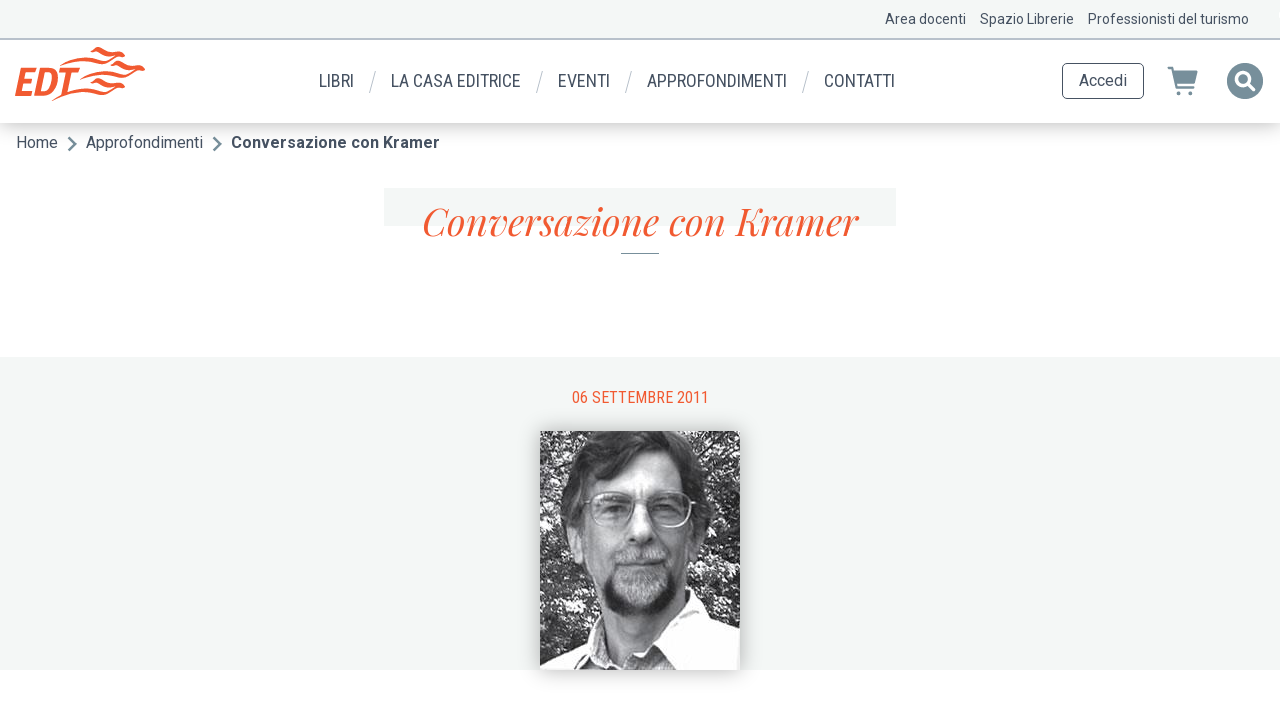

--- FILE ---
content_type: text/html; charset=UTF-8
request_url: https://www.edt.it/conversazione-con-kramer
body_size: 10444
content:
<!DOCTYPE html>
<html lang="it" dir="ltr" prefix="og: https://ogp.me/ns#">
  <head>
    <!-- Google Tag Manager -->
    <script>(function(w,d,s,l,i){w[l]=w[l]||[];w[l].push({'gtm.start':
          new Date().getTime(),event:'gtm.js'});var f=d.getElementsByTagName(s)[0],
        j=d.createElement(s),dl=l!='dataLayer'?'&l='+l:'';j.async=true;j.src=
        'https://www.googletagmanager.com/gtm.js?id='+i+dl;f.parentNode.insertBefore(j,f);
      })(window,document,'script','dataLayer','GTM-K9RZB2R');</script>
    <!-- End Google Tag Manager -->
    <meta charset="utf-8" />
<script>(function(i,s,o,g,r,a,m){i["GoogleAnalyticsObject"]=r;i[r]=i[r]||function(){(i[r].q=i[r].q||[]).push(arguments)},i[r].l=1*new Date();a=s.createElement(o),m=s.getElementsByTagName(o)[0];a.async=1;a.src=g;m.parentNode.insertBefore(a,m)})(window,document,"script","https://www.google-analytics.com/analytics.js","ga");ga("create", "UA-2022528-1", {"cookieDomain":"auto"});ga("set", "anonymizeIp", true);ga("send", "pageview");</script>
<link rel="canonical" href="https://www.edt.it/conversazione-con-kramer" />
<meta name="description" content="La lotta di una melodia ci parla della nostra vita. A cura di Isabella Maria" />
<meta property="og:image" content="https://www.edt.it/sites/default/files/approfondimenti/4e8d88bdbe7366.69276222.jpg" />
<meta property="og:image:width" content="200" />
<meta property="og:image:height" content="239" />
<meta name="Generator" content="Drupal 8 (https://www.drupal.org)" />
<meta name="MobileOptimized" content="width" />
<meta name="HandheldFriendly" content="true" />
<meta name="viewport" content="width=device-width, initial-scale=1.0" />
<link rel="shortcut icon" href="/themes/custom/edt/favicon.ico" type="image/vnd.microsoft.icon" />
<link rel="revision" href="https://www.edt.it/conversazione-con-kramer" />

    <title>Conversazione con Kramer | EDT</title>
    <link rel="stylesheet" media="all" href="/sites/default/files/css/css_KP3rDR8E3HqNCaSideF2-hxXODpkx4rK8nPMSyb3AgM.css" />
<link rel="stylesheet" media="all" href="/sites/default/files/css/css_gSrdaaH9mPxQtfZxYWQgxzH64eUluAsMBIHMTdIAuPs.css" />

    
<!--[if lte IE 8]>
<script src="/sites/default/files/js/js_VtafjXmRvoUgAzqzYTA3Wrjkx9wcWhjP0G4ZnnqRamA.js"></script>
<![endif]-->

      <meta name="facebook-domain-verification" content="jvzm91cqi8hp4miqbt4ccm9qw7p3xc" />
            
      <script defer data-domain="edt.it" src="https://plausible.io/js/script.file-downloads.hash.outbound-links.pageview-props.revenue.tagged-events.js"></script>
<script>window.plausible = window.plausible || function() { (window.plausible.q = window.plausible.q || []).push(arguments) }</script>
      
      </head>
  <body class="edt-page-conversazione-con-kramer edt-page-approfondimento page-node-39336">
  <!-- Google Tag Manager (noscript) -->
  <noscript><iframe src="https://www.googletagmanager.com/ns.html?id=GTM-K9RZB2R"
                    height="0" width="0" style="display:none;visibility:hidden"></iframe></noscript>
  <!-- End Google Tag Manager (noscript) -->
        <a href="#main-content" class="visually-hidden focusable">
      Salta al contenuto principale
    </a>
    
    <div class="responsive-menu-page-wrapper">
  <div class="layout-container">

            <div id="before_header" class="before-header">
              <div>
    <nav role="navigation" aria-labelledby="block-menusecondario-menu" id="block-menusecondario" class="block-id-menusecondario">
            
  <h2 class="visually-hidden" id="block-menusecondario-menu">Menu secondario</h2>
  

        
              <ul>
              <li>
        <a href="/area-docenti" data-drupal-link-system-path="node/28121">Area docenti</a>
              </li>
          <li>
        <a href="/spazio-librerie" data-drupal-link-system-path="node/28120">Spazio Librerie</a>
              </li>
          <li>
        <a href="/professionisti-del-turismo" data-drupal-link-system-path="node/28122">Professionisti del turismo</a>
              </li>
        </ul>
  


  </nav>

  </div>

        </div>
    
    <header role="banner">
          <div>
    <div id="block-edt-branding" class="block-id-edt_branding">
  
    
        <a href="/" rel="home">
      <img src="/themes/custom/edt/logo.svg" alt="Home" />
    </a>
      
</div>
<div id="block-edtmenu" class="block-id-edtmenu">
  
    
      <ul><li><a href="/catalogo" data-drupal-link-system-path="catalogo">Libri</a><div class="child-box hide"><ul class="child-menu"><li><a href="/catalogo/genere/bambini-e-ragazzi" data-drupal-link-system-path="catalogo/genere/bambini-e-ragazzi">Bambini e ragazzi</a></li><li><a href="/catalogo/genere/food" data-drupal-link-system-path="catalogo/genere/food">Food</a></li><li><a href="/catalogo/genere/viaggi-e-guide" data-drupal-link-system-path="catalogo/genere/viaggi-e-guide">Guide e strumenti di viaggio</a></li><li><a href="/catalogo/genere/musica" data-drupal-link-system-path="catalogo/genere/musica">Musica</a></li><li><a href="/catalogo/genere/saggi-e-narrazioni" data-drupal-link-system-path="catalogo/genere/saggi-e-narrazioni">Saggi e narrazioni</a></li></ul><div class="main-right-box">
              <ul>
              <li>
        <a href="/prossime-uscite" data-drupal-link-system-path="prossime-uscite">Prossime uscite</a>
              </li>
          <li>
        <a href="/novita" data-drupal-link-system-path="novita">Novità</a>
              </li>
        </ul>
  

</div><div class="main-full-catalogue-link"><a href="/catalogo">Tutto il catalogo</a></div></div></li><li><a href="/chi-siamo" data-drupal-link-system-path="node/7797">La casa editrice</a><li><a href="/eventi" data-drupal-link-system-path="eventi">Eventi</a><li><a href="/approfondimenti" data-drupal-link-system-path="approfondimenti">Approfondimenti</a><li><a href="/contatti" data-drupal-link-system-path="node/28107">Contatti</a></ul>
  </div>
<div id="block-responsivemenumobileicon" class="responsive-menu-toggle-wrapper responsive-menu-toggle block-id-responsivemenumobileicon">
  
    
      <a id="toggle-icon" class="toggle responsive-menu-toggle-icon" title="Menu" href="#off-canvas">
  <span class="icon"></span><span class="label">Menu</span>
</a>
  </div>
<div id="block-headercartandsearchblock" class="block-id-headercartandsearchblock">
  
    
      <div class="header-profile-container">
            <div class="header-profile-button access"><a href="/login?destination=/node/39336">Accedi</a></div>
    </div>
<div class="header-cart-container">
    <a href="https://checkout.edt.it" target="_blank">
        <div class="header-cart">
            <div class="header-cart-quantity-wrapper">
                            </div>
        </div>
    </a>
    <div class="header-search-container">
        <form>
            <input type="text" title="Inserire i termini della sua ricerca" id="header_search_field" />
            <div class="header-search-close" title="Chiudi"></div>
            <div class="header-search" title="Cliccare per aprire la ricerca"><input type="submit" /></div>
        </form>
    </div>
</div>
  </div>

  </div>

    </header>

    
    
            <div id="breadcrumbs" class="breadcrumbs">
              <div>
    <div id="block-breadcrumbs" class="block-id-breadcrumbs">
  
    
        <nav role="navigation" aria-labelledby="system-breadcrumb">
    <h2 id="system-breadcrumb" class="visually-hidden">Briciole di pane</h2>
    <ol>
          <li>
                  <a href="/">Home</a>
              </li>
          <li>
                  <a href="/approfondimenti">Approfondimenti</a>
              </li>
          <li>
                  Conversazione con Kramer
              </li>
        </ol>
  </nav>

  </div>

  </div>

        </div>
    
            <div id="highlighted" class="highlighted">
              <div>
    <div data-drupal-messages-fallback class="hidden"></div>

  </div>

        </div>
    
    

    <main role="main">
        <a id="main-content" tabindex="-1"></a>
                    <div class="layout-before-content">
              <div>
    <div id="block-edt-page-title" class="block-id-edt_page_title">
  
    
      
  <h1><span class="field-type-string field-name-title view-mode-full">Conversazione con Kramer</span>
</h1>


  </div>

  </div>

            </div>        
        <div class="layout-content">
                        <div id="page_content" class="page-content">
                  <div>
    <div id="block-mainpagecontent" class="block-id-mainpagecontent">
  
    
        <div class="approfondimento-full entity-type-node entity-bundle-approfondimento node-39336 layout layout--onecol">
    <div  class="layout__region layout__region--content">
      
<div  class="group-approfondimento-full-container">
      
<div  class="approfondimento-intro-container">
      
<div  class="approfondimento-intro-wrapper">
      
            <div class="field-type-ds field-name-node_title view-mode-_custom"><h2>
  Conversazione con Kramer
</h2>
</div>
      
            <div class="field-type-ds field-name-node_post_date view-mode-_custom">06 Settembre 2011</div>
      
            <div class="field-type-image field-name-field_featured_image view-mode-full">  <img src="/sites/default/files/styles/basic_paf/public/approfondimenti/4e8d88bdbe7366.69276222.jpg?itok=tlay3GGp" width="200" height="239" alt="Conversazione con Kramer" />


</div>
      
  </div>

  </div>

<div  class="approfondimento-wrapper">
      
            <div class="field-type-text_with_summary field-name-body view-mode-full"><h4>La lotta di una melodia ci parla della nostra vita. A cura di Isabella Maria</h4>
<p><strong>Musica classica: perché la ascoltiamo ancora con tanta passione? Perché non passerà mai di moda? Che cosa ci racconta di noi stessi? Una ricerca esistenziale o un saggio musicologico? Come nasce il suo libro?</strong><br />
«E' stata certamente una combinazione delle due cose. Un amico, dopo avermi letto Why Classical Music Still Matters["Perché la musica classica è ancora importante", il titolo originale del libro, N.d.R.], evidentemente colpito dal coinvolgimento che vi percepiva mi ha detto: avresti dovuto intitolarlo Why Classical Music Still Matters "to me". La ricerca in ambito musicologico ha permeato la mia intera carriera, ma questo libro, che pure nasce anch'esso dai miei studi, è in molti sensi un'affermazione personale. Ho pensato che spiegare in modo il più possibile coerente e partecipato le ragioni per cui sono arrivato a considerare molto importante questo repertorio - ragioni che a me paiono estremamente stimolanti sul piano intellettuale - avrebbe forse incuriosito i lettori, spingendone qualcuno ad approfondire l'argomento.</p>
<p>Poi, certo, sentivo anche l'esigenza di dare una mia risposta alle diffuse preoccupazioni sul futuro della musica classica. E, sotto sotto, c'è sempre, nel libro di un professore, il vecchio sogno accademico di scrivere qualcosa che possa essere apprezzato da un largo pubblico e nello stesso tempo avere un qualche valore sul piano scientifico».</p>
<p>&nbsp;</p>
<p><strong>QUALI SONO DUNQUE I VALORI PRINCIPALI CHE LA MUSICA CLASSICA PROPONE, PRIMA E A DIFFERENZA DEGLI ALTRI GENERI?</strong><br />
«Devo premettere che esiste una vera e propria industria culturale che da oltre cento anni va propugnando l'idea della superiorità della classica sugli altri generi musicali, per un verso o per l'altro. Questo per me è un modo irragionevole di procedere: non si può imporre un valore alle persone, si può al massimo indicare ciò che si è trovato, o creduto di trovare, nel corso delle proprie riflessioni, e questo è lo spirito in cui ho scritto il libro.</p>
<p>In particolare, in questo repertorio per me esiste una peculiarità: al potere, che la classica condivide con tutte le altre musiche, di commuovere e suscitare emozioni, si affianca la capacità di interrogare la coscienza e la mente dell'ascoltatore in un processo analitico che è specificamente intellettuale. E la cosa straordinaria è che riesca a unire i due aspetti su un piano di simultaneità, inserendo l'esperienza di ascolto in una struttura temporale fluida, complessa e nello stesso tempo afferrabile. Quando si ascolta attentamente questa musica, ci si trova al contempo emotivamente coinvolti ed estremamente vigili e provocati sul piano intellettuale. Ciò non significa assolutamente che non esistano altri generi di musica che siano in grado di arrivare a risultati analoghi.</p>
<p>Dico solo che il lavoro dei compositori classici per secoli si è dimostrato estremamente attento a questo aspetto, fino a farne una delle caratteristiche principali, sul piano storico, di questa produzione. E sicuramente vale la pena di ripercorrere il cammino, il piccolo sforzo che un ascolto attento richiede è largamente ricompensato da ciò che è possibile trovare in questa musica».</p>
<p>&nbsp;</p>
<p><strong>UNA DELLE SEZIONI PIÙ ORIGINALI E PROFONDE DEL SUO LIBRO SI INCENTRA INTORNO ALL'IDEA DEL FATO DELLA MELODIA. DI CHE SI TRATTA?</strong><br />
«Qualcuno potrebbe forse sostenere che nel mondo della musica popolare il ritmo o altri aspetti del linguaggio musicale abbiano preso il sopravvento, ma è storicamente vero che dal 1700 fin quasi a oggi la melodia è stata l'elemento principale di gran parte del repertorio musicale, nelle più diverse situazioni. La melodia è ciò che si canta, ciò che si ricorda, è un valore in sé.</p>
<p>Questo è senz'altro vero anche per la musica classica, basti pensare alle raccolte di spartiti o dischi di classici famosi. Ma ciò che la musica classica fa con intensità particolare è non limitarsi a esporre una melodia, ma inviarla per così dire all'avventura, esporla a opportunità e pericoli, misteri e rivelazioni, in modo narrativo o drammatico. Sono vere e proprie storie di vita quelle che le melodie classiche portano alla luce: noi possiamo seguire la loro nascita, l'ascesa, le peripezie, e come alla fine si spengono, e trovare interessanti corrispondenze con il nostro mondo interiore».</p>
<p>&nbsp;</p>
<p><strong>COME SI COLLEGA QUESTO CON L'USO PARTICOLARE CHE IL CINEMA, CUI NEL SUO LIBRO DEDICA UN IMPORTANTE CAPITOLO, FA DELLA MUSICA CLASSICA?</strong><br />
«Trovo che il cinema sia, in primo luogo, uno dei principali alleati della musica classica, forse l'agente principale tra quelli che negli ultimi 120 anni hanno contribuito a mantenerla in vita. È attraverso il canale cinematografico che molte persone hanno avuto un primo contatto con questo genere, che è presente fin dagli albori del cinema, nella musica di accompagnamento per i film muti.</p>
<p>Più tardi, quando la musica predominante nella coscienza collettiva è cambiata (direi intorno agli anni '70 del secolo scorso), la cosa interessante è che si è continuato a usare musica classica nelle colonne sonore dei film, spesso inserendola dentro la pellicola, sulla scena, in momenti clou per la storia o l'evoluzione interiore di un personaggio. Si è andato insomma raffinando il suo uso comunicativo, il cinema ha avuto la capacità di mettere in luce una serie di risorse, di potenzialità, che si annidano in questa tradizione compositiva».</p>
<p>&nbsp;</p>
<p><strong>CHE COSA LE INTERESSA DI PIÙ QUANDO SCEGLIE DI ASSISTERE A UN CONCERTO, IL CAST, IL PROGRAMMA...?</strong><br />
«Il mio interesse principale, anche perché sono io stesso un compositore, è per il programma. Anche se tutte le esperienze musicali più intense sono in genere legate alla dimensione live, e questo vale per tutta la musica, senza particolari confini. Difficilmente andrei a un concerto solo per ascoltare un interprete che ammiro, a meno che in programma non ci sia una composizione che ammiro ».</p>
<p>&nbsp;</p>
<p><strong>LA MUSICA CLASSICA HA UN FUTURO FINCHÉ...</strong><br />
«...finché alle persone resterà la curiosità di sperimentare quanto la musica possa arrivare lontano, e trasportarci al di là dei confini di ciò che già pensiamo di sapere».</p>
</div>
      
  </div>

  </div>

<div  class="prodotti-correlati-container">
      
      <div class="field-type-entity_reference field-name-field_related_products view-mode-full">
              <div>  <div class="product-teaser entity-type-node entity-bundle-product node-38784 layout layout--onecol">
    <div  class="layout__region layout__region--content">
      
<div  class="group-product-intro">
      
<div  class="intro-wrapper">
      <a href="/libri/perche-la-musica-classica" class="field-group-link group-cover" hreflang="it">
            <div class="field-type-entity_reference field-name-field_cover view-mode-teaser"><div>
  
  
            <div class="field-type-image field-name-field_media_image view-mode-product_cover">  <img src="/sites/default/files/styles/product_cover/public/covers/9788860407535.jpg?itok=ZSwGCXYO" width="389" height="600" alt="Copertina di Perché la musica classica?" title="Copertina di Perché la musica classica?" />


</div>
      
</div>
</div>
      </a>
<div  class="group-content">
      
<div  class="group-product-top-info">
      
            <div class="field-type-entity_reference field-name-field_genre view-mode-teaser">Musica</div>
      
            <div class="field-type-ds field-name-node_title view-mode-_custom"><h1>
  <a href="/libri/perche-la-musica-classica" hreflang="it">Perché la musica classica?</a>
</h1>
</div>
      
      <div class="field-type-entity_reference_revisions field-name-field_contributors view-mode-teaser">
              <div>  <div class="paragraph paragraph--type--product-contributor paragraph--view-mode--title-only">
          
            <div class="field-type-entity_reference field-name-field_contributor view-mode-title_only">Lawrence Kramer</div>
      
      </div>
</div>
          </div>
  
  </div>

  </div>

  </div>

<div  class="product-details">
      
            <div class="field-type-ds field-name-node_link view-mode-_custom">  <a href="/libri/perche-la-musica-classica" class="button secondary grid button secondary grid" hreflang="it">Dettagli</a>
</div>
      
  </div>

  </div>

    </div>
  </div>

</div>
          </div>
  
  </div>

    </div>
  </div>


  </div>

  </div>

            </div>
        </div>
                    <div class="layout-after-content">
              <div>
    <div class="newsletter-form block-id-newsletterblock" data-drupal-selector="newsletter-form" id="block-newsletterblock">
  
    
      <form action="/conversazione-con-kramer" method="post" id="newsletter-form" accept-charset="UTF-8">
  <h3>Iscriviti alla nostra <strong>newsletter</strong></h3><div class="form-group error"><div class="js-form-item form-item js-form-type-email form-item-email js-form-item-email form-no-label">
        <input placeholder="La tua email..." data-drupal-selector="edit-email" type="email" id="edit-email" name="email" value="" size="60" maxlength="254" class="form-email required" required="required" aria-required="true" />

        </div>
<div class="input-error-desc"></div></div><input data-drupal-selector="edit-submit" type="submit" id="edit-submit" name="op" value="Invia" class="button js-form-submit form-submit" />
<input autocomplete="off" data-drupal-selector="form-ivevfnbpwjp-kfjllnmahdyxmgrksuash0rxhgewrnk" type="hidden" name="form_build_id" value="form-iVeVfNBPwJP_KFjLlnmaHDYXMGrKSUASh0rxhGEwrnk" />
<input data-drupal-selector="edit-newsletter-form" type="hidden" name="form_id" value="newsletter_form" />

</form>

  </div>

  </div>

            </div>        
        
        
    </main>

            <div id="before-footer" class="before-footer">
              <div>
    <div id="block-logosedtblock" class="block-id-logosedtblock">
  
    
      <div class="block-logos-wrapper">
  <div class="logos-item">
    <a href="/giralangolo">
      <img src="/themes/custom/edt/dist/images/loghi/giralangolo.svg" alt="Giralangolo">
    </a>
  </div>
  <div class="logos-item lonelyplanet">
    <a href="http://www.lonelyplanetitalia.it/" target="_blank">
      <img src="/themes/custom/edt/dist/images/loghi/lonely-planet.svg" alt="Lonely Planet">
    </a>
  </div>
  <div class="logos-item">
    <a href="https://www.giornaledellamusica.it/" target="_blank">
      <img src="/themes/custom/edt/dist/images/loghi/gdm.svg" alt="Il giornale della musica">
    </a>
  </div>
  <div class="logos-item">
    <a href="http://www.guidemarcopolo.it/" target="_blank">
      <img src="/themes/custom/edt/dist/images/loghi/marcopolo.svg" alt="Guide Marco Polo">
    </a>
  </div>
</div>

  </div>
<div id="block-brandingdelsito" class="block-id-brandingdelsito">
  
    
        <a href="/" rel="home">
      <img src="/themes/custom/edt/logo.svg" alt="Home" />
    </a>
      
</div>
<nav role="navigation" aria-labelledby="block-piedipagina-menu" id="block-piedipagina" class="block-id-piedipagina">
            
  <h2 class="visually-hidden" id="block-piedipagina-menu">Piè di pagina</h2>
  

        
              <ul>
              <li>
        <a href="/legal/privacy" data-drupal-link-system-path="node/39727">Privacy</a>
              </li>
          <li>
        <a href="/condizioni-di-vendita-e-resi" data-drupal-link-system-path="node/39728">Condizioni di vendita</a>
              </li>
          <li>
        <a href="/utilizzo-dei-cookies" data-drupal-link-system-path="node/28127">Utilizzo cookies</a>
              </li>
          <li>
        <a href="/area-stampa" data-drupal-link-system-path="area-stampa">Area stampa</a>
              </li>
          <li>
        <a href="/foreign-rights" data-drupal-link-system-path="node/39739">Foreign rights</a>
              </li>
          <li>
        <a href="/legal/whistleblowing" data-drupal-link-system-path="node/40949">Whistleblowing</a>
              </li>
        </ul>
  


  </nav>
<div id="block-linkperscaricareilcatalogo" class="block-id-linkperscaricareilcatalogo">
  
    
      
            <div class="field-type-text_with_summary field-name-body view-mode-full"><p><a href="https://www.edt.it/catalogopdf">Scarica il catalogo</a></p>
</div>
      
  </div>

  </div>

        </div>
    
            <footer role="contentinfo">
              <div>
    <div id="block-informazionedipiedipagina" class="block-id-informazionedipiedipagina">
  
    
      
            <div class="field-type-text_with_summary field-name-body view-mode-full"><p>© 2024 EDT srl Socio Unico | via Pianezza 17 | 10149 Torino | edt@edt.it | Cap. Soc. euro 501.920 int. vers. | R.E.A. Torino 504712 <br />
Iscriz. Tribunale di Torino 268/76 del 4.2.1976 | P. IVA , C.Fisc. e N° iscriz. R.I. Torino 01574730014 - <a href="mailto:edt@edt.it">edt@edt.it</a> - <a href="mailto:edt@registerpec.it">edt@registerpec.it</a></p>
</div>
      
  </div>

  </div>

        </footer>
    
</div>
</div>
    <div class="off-canvas-wrapper"><div id="off-canvas">
              <ul>
              <li>
        <a href="/catalogo" data-drupal-link-system-path="catalogo">Libri</a>
                                <ul>
              <li>
        <a href="/catalogo/genere/bambini-e-ragazzi" data-drupal-link-system-path="catalogo/genere/bambini-e-ragazzi">Bambini e ragazzi</a>
              </li>
          <li>
        <a href="/catalogo/genere/food" data-drupal-link-system-path="catalogo/genere/food">Food</a>
              </li>
          <li>
        <a href="/catalogo/genere/viaggi-e-guide" data-drupal-link-system-path="catalogo/genere/viaggi-e-guide">Guide e strumenti di viaggio</a>
              </li>
          <li>
        <a href="/catalogo/genere/musica" data-drupal-link-system-path="catalogo/genere/musica">Musica</a>
              </li>
          <li>
        <a href="/catalogo/genere/saggi-e-narrazioni" data-drupal-link-system-path="catalogo/genere/saggi-e-narrazioni">Saggi e narrazioni</a>
              </li>
        </ul>
  
              </li>
          <li>
        <a href="/chi-siamo" data-drupal-link-system-path="node/7797">La casa editrice</a>
              </li>
          <li>
        <a href="/eventi" data-drupal-link-system-path="eventi">Eventi</a>
              </li>
          <li>
        <a href="/approfondimenti" data-drupal-link-system-path="approfondimenti">Approfondimenti</a>
              </li>
          <li>
        <a href="/contatti" data-drupal-link-system-path="node/28107">Contatti</a>
              </li>
          <li>
        <a href="/novita" data-drupal-link-system-path="novita">Novità</a>
              </li>
          <li>
        <a href="/prossime-uscite" data-drupal-link-system-path="prossime-uscite">Prossime uscite</a>
              </li>
          <li>
        <a href="/area-docenti" data-drupal-link-system-path="node/28121">Area docenti</a>
              </li>
          <li>
        <a href="/spazio-librerie" data-drupal-link-system-path="node/28120">Spazio Librerie</a>
              </li>
          <li>
        <a href="/professionisti-del-turismo" data-drupal-link-system-path="node/28122">Professionisti del turismo</a>
              </li>
        </ul>
  

</div></div>
    <div id="edt_cart_modal"></div>
    
    <script type="application/json" data-drupal-selector="drupal-settings-json">{"path":{"baseUrl":"\/","scriptPath":null,"pathPrefix":"","currentPath":"node\/39336","currentPathIsAdmin":false,"isFront":false,"currentLanguage":"it"},"pluralDelimiter":"\u0003","suppressDeprecationErrors":true,"ajaxPageState":{"libraries":"core\/html5shiv,core\/jquery.form,edt\/base,edt_api\/edt_cart,edt_core\/edt_core,google_analytics\/google_analytics,layout_discovery\/onecol,paragraphs\/drupal.paragraphs.unpublished,responsive_menu\/responsive_menu.config,responsive_menu\/responsive_menu.styling,system\/base","theme":"edt","theme_token":null},"ajaxTrustedUrl":{"form_action_p_pvdeGsVG5zNF_XLGPTvYSKCf43t8qZYSwcfZl2uzM":true,"\/conversazione-con-kramer?ajax_form=1":true},"responsive_menu":{"position":"right","theme":"theme-light","pagedim":"pagedim-black","breakpoint":"(min-width: 960px)","extension_keyboard":true,"superfish":{"active":false,"delay":300,"speed":100,"speedOut":100}},"google_analytics":{"trackOutbound":true,"trackMailto":true,"trackDownload":true,"trackDownloadExtensions":"7z|aac|arc|arj|asf|asx|avi|bin|csv|doc(x|m)?|dot(x|m)?|exe|flv|gif|gz|gzip|hqx|jar|jpe?g|js|mp(2|3|4|e?g)|mov(ie)?|msi|msp|pdf|phps|png|ppt(x|m)?|pot(x|m)?|pps(x|m)?|ppam|sld(x|m)?|thmx|qtm?|ra(m|r)?|sea|sit|tar|tgz|torrent|txt|wav|wma|wmv|wpd|xls(x|m|b)?|xlt(x|m)|xlam|xml|z|zip"},"ajax":{"edit-submit":{"callback":"::newsletterSend","event":"mousedown","keypress":true,"prevent":"click","url":"\/conversazione-con-kramer?ajax_form=1","dialogType":"ajax","submit":{"_triggering_element_name":"op","_triggering_element_value":"Invia"}}},"field_group":{"html_element":{"mode":"default","context":"view","settings":{"id":"","classes":"approfondimento-intro-wrapper","element":"div","show_label":false,"label_element":"h3","attributes":"","effect":"none","speed":"fast","label":"Product intro","target":"entity","custom_uri":"","target_attribute":"default"}},"link":{"mode":"teaser","context":"view","settings":{"label":"Cover","target":"entity","custom_uri":"","target_attribute":"default","id":"","classes":"group-cover"}}},"edt_core":{"path_catalogue":"https:\/\/www.edt.it\/catalogo"},"edt_api":{"golem_url":"https:\/\/resources.edt.it"},"user":{"uid":0,"permissionsHash":"fc7edf86d3ddd94a88748c82f0dade621ef16e5cb143c7acf3a26376a72ff45b"}}</script>
<script src="/sites/default/files/js/js_5P2sbPPTuuEoKBlOZ4-2ailPPx3-QodTovK3Ub6UCN0.js"></script>
<script src="https://cdn.jsdelivr.net/npm/jquery-validation@1.17.0/dist/jquery.validate.min.js"></script>
<script src="https://cdn.jsdelivr.net/npm/jquery-validation@1.17.0/dist/additional-methods.min.js"></script>
<script src="/sites/default/files/js/js_QA5oMTpq9iaZGmgFTDQ09S90pn0VRu5sjtN8Zw64UN8.js"></script>

  </body>
</html>


--- FILE ---
content_type: image/svg+xml
request_url: https://www.edt.it/themes/custom/edt/logo.svg
body_size: 4073
content:
<svg xmlns="http://www.w3.org/2000/svg" viewBox="0 0 200 82.88">
  <title>logo-edt</title>
  <g id="Livello_2" data-name="Livello 2">
    <g id="Livello_1-2" data-name="Livello 1">
      <path d="M154.74,60.35l-6,1.28c-6.07,1.27-11.53-.3-16.65-3.53-1.44-.91-2.87-1.86-4.36-2.68a6.08,6.08,0,0,0-5.74-.26c-1.61.71-3.35,1.19-5,0-.36-.26-.86-.54-.81-1s.71-.4,1.09-.49a8.39,8.39,0,0,0,4.27-2.72c3.18-3.65,6.34-4,10.62-2a30.67,30.67,0,0,1,4.55,2.62c5.21,3.66,10.94,4.59,17.12,3.58a24.38,24.38,0,0,1,7.53-.45c3.52.5,5.72,2.74,7.61,5.43.57.81.13,1.71-1,2.26a6.38,6.38,0,0,1-5,.33c-3.35-1.17-6.19-.31-9,1.57-3.34,2.25-6.77,4.38-10.21,6.48-5.48,3.34-11.35,3.52-17.33,1.73-8.31-2.49-16.76-4-25.43-3.39a91.44,91.44,0,0,0-29.81,7.13c-4.7,2-9.41,4-14,6.39-.22.12-.46.38-.79.17,0-.5.49-.64.79-.88a71.74,71.74,0,0,1,12.91-8.1,2,2,0,0,0,1.16-1.53Q74.63,56.12,77.94,40c.17-.8,0-1.06-.85-1-2.86,0-5.71,0-8.57,0-.73,0-.93-.18-.76-.9q.64-2.79,1.21-5.61c.1-.46.27-.68.8-.68h30.38c-1,2.32-1.88,4.52-2.77,6.74-.24.61-.73.42-1.13.42-2.66,0-5.31,0-8,0-.92,0-1.31.18-1.52,1.18-2,9.5-4,19-6,28.46a3.42,3.42,0,0,0,0,.48A71.31,71.31,0,0,1,90,66.21c8.17-1.91,16.4-3.22,24.84-2.36a54.75,54.75,0,0,1,13.31,3,44.28,44.28,0,0,0,8.15,2.07,10.77,10.77,0,0,0,5.52-.73,75.57,75.57,0,0,0,12.94-7.84M47.38,31.77c-3.19,0-5.56,0-7.93,0-.75,0-1,.19-1.17,1C36.9,39.37,35.46,46,34,52.66q-2.25,10.52-4.48,21c-.12.56-.43,1.16.7,1.14,4.65-.09,9.3,0,14-.2,6.11-.32,11.26-2.6,15-7.56a32.39,32.39,0,0,0,6.48-24.15c-.73-5.8-4.15-10-10.69-10.76-2.81-.31-5.61-.37-7.6-.39m-4.92,36c-.89,0-2.15.24-2.56-.23s.18-1.67.36-2.54c1.79-8.44,3.61-16.88,5.34-25.33.2-1,.56-1.17,1.43-1.12,1.22.07,2.45,0,3.67.06A5.76,5.76,0,0,1,56.47,44,24.45,24.45,0,0,1,56.19,51a33.11,33.11,0,0,1-3.64,11.31,9.69,9.69,0,0,1-9.23,5.48h-.86v0M126,.12a8.55,8.55,0,0,0-4.39,2.94A9.64,9.64,0,0,1,117.18,6c-.39.11-1.05-.11-1.11.47,0,.42.46.73.82,1a3.33,3.33,0,0,0,2.88.68,12.54,12.54,0,0,0,2.33-.71,6,6,0,0,1,5.29.18,44.78,44.78,0,0,1,4.67,2.89c5.13,3.31,10.63,4.88,16.74,3.58,1.9-.4,3.8-.82,6-1.3-.37.33-.5.47-.66.58-3,2.06-6.07,4.12-9.25,5.94-2.83,1.63-5.84,2.75-9.2,2.14a36.9,36.9,0,0,1-6.86-1.74,53.57,53.57,0,0,0-21.31-3.59A81.62,81.62,0,0,0,85.1,20.19a48.76,48.76,0,0,0-14.73,7.47A2.91,2.91,0,0,0,69,29.2a125.94,125.94,0,0,1,12.11-3.91,93.67,93.67,0,0,1,20.06-3.55,71.76,71.76,0,0,1,25.3,3.47c6,1.82,11.84,1.58,17.3-1.79,3.43-2.11,6.83-4.29,10.16-6.56,2.82-1.92,5.68-2.84,9.08-1.63a6.17,6.17,0,0,0,5-.34c.84-.44,1.67-1.14,1.06-2.11-1.86-3-4.26-5.32-8-5.78-2.89-.36-5.68.3-8.5.67a21.3,21.3,0,0,1-15.46-3.53c-1.5-1-3.13-1.89-4.73-2.8A9.65,9.65,0,0,0,129,.13c-1,.06-2-.32-3,0m58.93,33.7c.11,0,.29,0,.31,0s-.07.16-.17.18c-4.11,2.92-8.17,5.92-12.9,7.8a9.77,9.77,0,0,1-5,.68,40.48,40.48,0,0,1-8.16-2,53.36,53.36,0,0,0-22.08-3.35,82.58,82.58,0,0,0-21.53,4.16,47.49,47.49,0,0,0-14.75,7.71c-.3.24-.78.41-.76,1.06a6.27,6.27,0,0,0,.64-.17c3.29-1.32,6.7-2.28,10.09-3.29a97.79,97.79,0,0,1,20.74-3.89,65.28,65.28,0,0,1,21.44,2.23c3.29.87,6.51,2,10,2.25a19.27,19.27,0,0,0,11.69-2.75c3.6-2.24,7.15-4.54,10.68-6.89,2.58-1.71,5.2-2.49,8.29-1.42a6.6,6.6,0,0,0,5.47-.34c.83-.47,1.54-1.18.88-2.18-2.09-3.2-4.74-5.55-8.85-5.73a34.39,34.39,0,0,0-6.8.67,21.86,21.86,0,0,1-16.62-3.65,32,32,0,0,0-4.63-2.71c-4.42-2.11-7.54-1.67-10.62,1.9a9.43,9.43,0,0,1-4,2.76c-.51.19-1.12.09-1.62.56a3.57,3.57,0,0,0,2.92,1.76,7.22,7.22,0,0,0,3.3-.78,5.85,5.85,0,0,1,5.07.13,44.07,44.07,0,0,1,4.78,2.94c4.53,2.83,9.31,4.63,14.8,3.88,2.51-.34,4.95-1,7.42-1.46M26.55,67.39c-.28,0-.48,0-.68,0-4.86,0-9.71,0-14.57,0-.77,0-1-.14-.77-.95.73-3.17,1.41-6.36,2-9.56.15-.82.43-1.05,1.25-1,3.38,0,6.77,0,10.15,0,.79,0,1.05-.25,1.18-1,.3-1.73.64-3.45,1.07-5.14.21-.81,0-1-.76-1-3.39,0-6.77,0-10.16,0-.94,0-1.08-.27-.89-1.11.59-2.58,1.15-5.17,1.66-7.76.16-.82.45-1.11,1.34-1.09,4.2.06,8.4,0,12.6,0,.41,0,.87.16,1.09-.47.78-2.17,1.62-4.32,2.43-6.46-.14-.08-.17-.11-.21-.11-7.87,0-15.74,0-23.61,0-.63,0-.69.3-.8.79C8,36.89,7,41.23,6.11,45.57q-3,14.15-6,28.3c-.13.6-.25.95.62.95,7.84,0,15.67,0,23.5,0,.44,0,.78,0,.89-.58.46-2.26,1-4.52,1.45-6.83" style="fill: #f15a31;fill-rule: evenodd"/>
    </g>
  </g>
</svg>


--- FILE ---
content_type: image/svg+xml
request_url: https://www.edt.it/themes/custom/edt/dist/images/orange/file.svg
body_size: 248
content:
<svg xmlns="http://www.w3.org/2000/svg" viewBox="0 0 12 16"><title>file</title><g data-name="Livello 2"><path d="M1 15h9v1H0V2h1zM9 0v3h3zM8 4h4v10H2V0h6zM3 6h4V5H3zm8 5H3v1h8zm0-2H3v1h8zM3 7v1h8V7z" fill="#f15a31" data-name="Livello 1"/></g></svg>

--- FILE ---
content_type: image/svg+xml
request_url: https://www.edt.it/themes/custom/edt/dist/images/grey/close.svg
body_size: 256
content:
<svg data-name="Livello 1" xmlns="http://www.w3.org/2000/svg" viewBox="0 0 40 40"><title>close</title><path d="M29.31 12.55L21.86 20l7.45 7.45-1.86 1.86L20 21.86l-7.45 7.45-1.86-1.86L18.14 20l-7.45-7.45 1.86-1.86L20 18.14l7.45-7.45z" fill="#778f9b"/></svg>